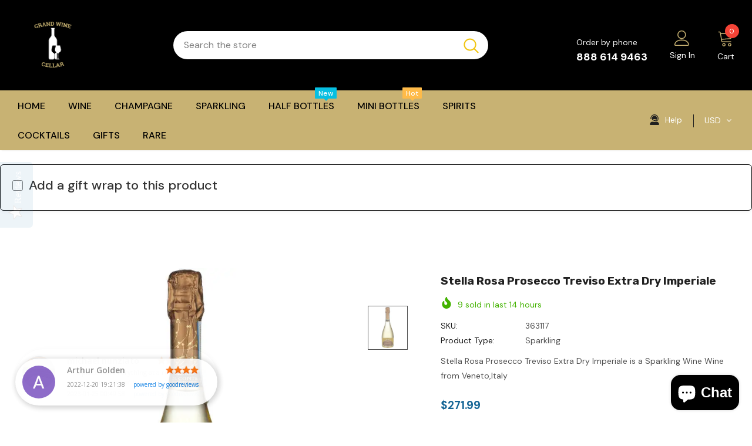

--- FILE ---
content_type: text/html; charset=utf-8
request_url: https://www.grandwinecellar.com/variants/41905733402820/?section_id=store-availability
body_size: -127
content:
<div id="shopify-section-store-availability" class="shopify-section"><div class="store-availability-container"><div class="store-availability-information"><svg xmlns="http://www.w3.org/2000/svg" focusable="false" aria-hidden="true" viewBox="0 0 512 512"><path fill="currentColor" d="M173.898 439.404l-166.4-166.4c-9.997-9.997-9.997-26.206 0-36.204l36.203-36.204c9.997-9.998 26.207-9.998 36.204 0L192 312.69 432.095 72.596c9.997-9.997 26.207-9.997 36.204 0l36.203 36.204c9.997 9.997 9.997 26.206 0 36.204l-294.4 294.401c-9.998 9.997-26.207 9.997-36.204-.001z"></path></svg><div class="store-availability-information-container"><p class="store-availability-information__title">
              Pickup available at <strong>Wine Cellar</strong>
            </p>
            <p class="store-availability-information__stock store-availability-small-text">
              Usually ready in 2-4 days
            </p>
            <a class="store-availability-information__button js-modal-open-store-availability-modal store-availability-small-text" data-store-availability-modal-open aria-haspopup="dialog">View store info</a></div>

    </div>
    <div
      class="store-availabilities-modal"
      id="StoreAvailabilityModal"
      role="dialog"
      aria-modal="true"
      aria-labelledby="StoreAvailabilitiesModalProductTitle"
    >
      <div class="store-availabilities-modal__header">
        <div class="store-availabilities-modal__product-information">
          <h2
            id="StoreAvailabilitiesModalProductTitle"
            class="store-availabilities-modal__product-title"
            data-store-availability-modal-product-title
          >
          
          </h2>
          <p
            class="store-availabilities-modal__variant-title store-availability-small-text"
            data-store-availability-modal-variant-title
          >
            750ml / 12 / NV
          </p>
        </div>
        <button
          type="button"
          class="store-availabilities-modal__close js-modal-close-store-availability-modal text-link"
          aria-label="Translation missing: en.general.accessibility.close_modal"
        >
          <svg aria-hidden="true" data-prefix="fal" data-icon="times" role="img" xmlns="http://www.w3.org/2000/svg" viewBox="0 0 320 512" class="svg-inline--fa fa-times fa-w-10 fa-2x"><path fill="currentColor" d="M193.94 256L296.5 153.44l21.15-21.15c3.12-3.12 3.12-8.19 0-11.31l-22.63-22.63c-3.12-3.12-8.19-3.12-11.31 0L160 222.06 36.29 98.34c-3.12-3.12-8.19-3.12-11.31 0L2.34 120.97c-3.12 3.12-3.12 8.19 0 11.31L126.06 256 2.34 379.71c-3.12 3.12-3.12 8.19 0 11.31l22.63 22.63c3.12 3.12 8.19 3.12 11.31 0L160 289.94 262.56 392.5l21.15 21.15c3.12 3.12 8.19 3.12 11.31 0l22.63-22.63c3.12-3.12 3.12-8.19 0-11.31L193.94 256z" class=""></path></svg>
        </button>
      </div>
      <ul class="store-availabilities-list" role="list"><li class="store-availability-list__item">
            <h3 class="store-availability-list__location">
              Wine Cellar
            </h3>
            <div class="store-availability-list__stock store-availability-small-text"><svg xmlns="http://www.w3.org/2000/svg" focusable="false" aria-hidden="true" viewBox="0 0 512 512"><path fill="currentColor" d="M173.898 439.404l-166.4-166.4c-9.997-9.997-9.997-26.206 0-36.204l36.203-36.204c9.997-9.998 26.207-9.998 36.204 0L192 312.69 432.095 72.596c9.997-9.997 26.207-9.997 36.204 0l36.203 36.204c9.997 9.997 9.997 26.206 0 36.204l-294.4 294.401c-9.998 9.997-26.207 9.997-36.204-.001z"></path></svg>
                Pickup available, usually ready in 2-4 days</div><address class="store-availability-list__address">
              <p>40 Cold Spring Rd<br>Syosset NY 11791<br>United States</p>
            </address><p class="store-availability-list__phone store-availability-small-text">
                +15164969463<br>
              </p></li></ul>
    </div></div>

</div>

--- FILE ---
content_type: text/html; charset=UTF-8
request_url: https://app.goodreviews.io/api/reviews/event?id=GRI_1A9J4GPXYGG
body_size: 23
content:
HTTP/1.0 200 OK
Cache-Control: no-cache, private
Date:          Sat, 24 Jan 2026 11:03:26 GMT

200